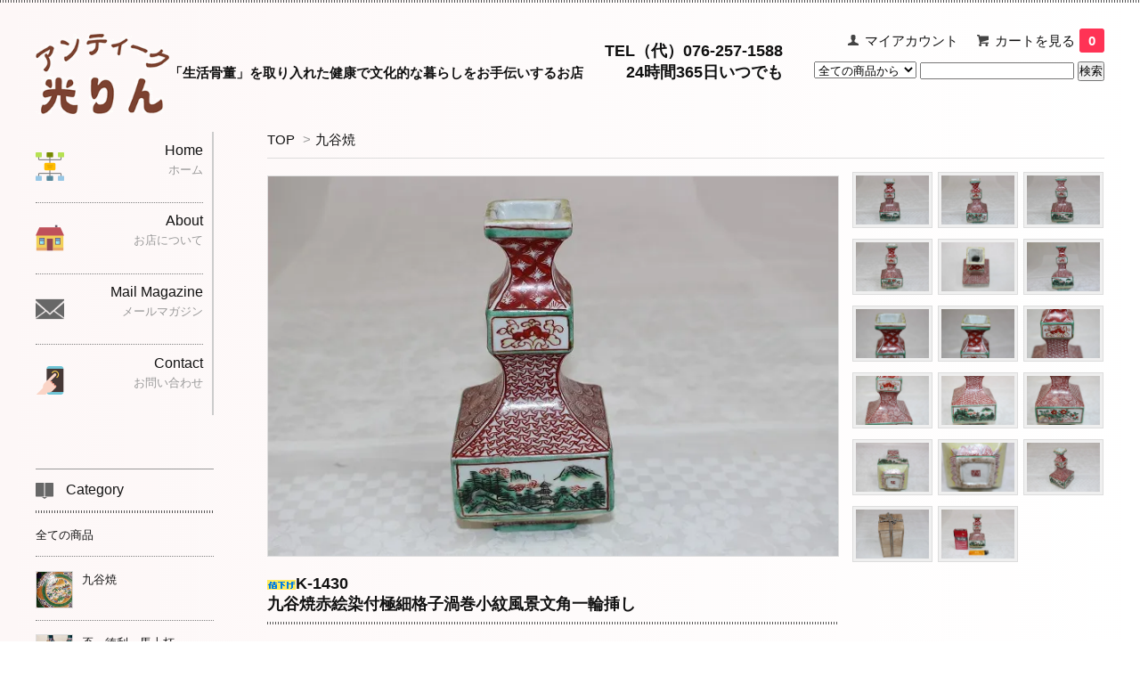

--- FILE ---
content_type: text/html; charset=EUC-JP
request_url: https://koorin.com/?pid=131664326
body_size: 9181
content:
<!DOCTYPE html PUBLIC "-//W3C//DTD XHTML 1.0 Transitional//EN" "http://www.w3.org/TR/xhtml1/DTD/xhtml1-transitional.dtd">
<html xmlns:og="http://ogp.me/ns#" xmlns:fb="http://www.facebook.com/2008/fbml" xmlns:mixi="http://mixi-platform.com/ns#" xmlns="http://www.w3.org/1999/xhtml" xml:lang="ja" lang="ja" dir="ltr">
<head>
<meta http-equiv="content-type" content="text/html; charset=euc-jp" />
<meta http-equiv="X-UA-Compatible" content="IE=edge,chrome=1" />
<title>K-1430九谷焼赤絵染付極細格子渦巻小紋風景文角一輪挿し - アンティーク光りん、九谷焼、輪島塗を中心に幅広いジャンルの商品を取り扱っております。</title>
<meta name="Keywords" content="K-1430九谷焼赤絵染付極細格子渦巻小紋風景文角一輪挿し,koorin" />
<meta name="Description" content="ＩＤ　K-1430年代　明治品寸　口径3.3×3.3cm　胴径7.0×7.0cm　高台3.8×3.8cm　高14.7cm状態　合箱付　無傷美品　備考　明治初期辺りの極細赤絵染付一輪挿しです。恐らく宮本窯の流れを汲む窯元の製作" />
<meta name="Author" content="" />
<meta name="Copyright" content="GMOペパボ" />
<meta http-equiv="content-style-type" content="text/css" />
<meta http-equiv="content-script-type" content="text/javascript" />
<link rel="stylesheet" href="https://img07.shop-pro.jp/PA01369/787/css/6/index.css?cmsp_timestamp=20251205104719" type="text/css" />

<link rel="alternate" type="application/rss+xml" title="rss" href="https://koorin.com/?mode=rss" />
<link rel="shortcut icon" href="https://img07.shop-pro.jp/PA01369/787/favicon.ico?cmsp_timestamp=20251224145215" />
<script type="text/javascript" src="//ajax.googleapis.com/ajax/libs/jquery/1.7.2/jquery.min.js" ></script>
<meta property="og:title" content="K-1430九谷焼赤絵染付極細格子渦巻小紋風景文角一輪挿し - アンティーク光りん、九谷焼、輪島塗を中心に幅広いジャンルの商品を取り扱っております。" />
<meta property="og:description" content="ＩＤ　K-1430年代　明治品寸　口径3.3×3.3cm　胴径7.0×7.0cm　高台3.8×3.8cm　高14.7cm状態　合箱付　無傷美品　備考　明治初期辺りの極細赤絵染付一輪挿しです。恐らく宮本窯の流れを汲む窯元の製作" />
<meta property="og:url" content="https://koorin.com?pid=131664326" />
<meta property="og:site_name" content="アンティーク光りん、九谷焼、輪島塗を中心に幅広いジャンルの商品を取り扱っております。" />
<meta property="og:image" content="https://img07.shop-pro.jp/PA01369/787/product/131664326.jpg?cmsp_timestamp=20180521104408"/>
<meta property="og:type" content="product" />
<meta property="product:price:amount" content="22000" />
<meta property="product:price:currency" content="JPY" />
<meta property="product:product_link" content="https://koorin.com?pid=131664326" />
<script>
  var Colorme = {"page":"product","shop":{"account_id":"PA01369787","title":"\u30a2\u30f3\u30c6\u30a3\u30fc\u30af\u5149\u308a\u3093\u3001\u4e5d\u8c37\u713c\u3001\u8f2a\u5cf6\u5857\u3092\u4e2d\u5fc3\u306b\u5e45\u5e83\u3044\u30b8\u30e3\u30f3\u30eb\u306e\u5546\u54c1\u3092\u53d6\u308a\u6271\u3063\u3066\u304a\u308a\u307e\u3059\u3002"},"basket":{"total_price":0,"items":[]},"customer":{"id":null},"inventory_control":"product","product":{"shop_uid":"PA01369787","id":131664326,"name":"K-1430<br>\u4e5d\u8c37\u713c\u8d64\u7d75\u67d3\u4ed8\u6975\u7d30\u683c\u5b50\u6e26\u5dfb\u5c0f\u7d0b\u98a8\u666f\u6587\u89d2\u4e00\u8f2a\u633f\u3057","model_number":"","stock_num":1,"sales_price":22000,"sales_price_including_tax":22000,"variants":[],"category":{"id_big":2199616,"id_small":0},"groups":[],"members_price":27000,"members_price_including_tax":27000}};

  (function() {
    function insertScriptTags() {
      var scriptTagDetails = [];
      var entry = document.getElementsByTagName('script')[0];

      scriptTagDetails.forEach(function(tagDetail) {
        var script = document.createElement('script');

        script.type = 'text/javascript';
        script.src = tagDetail.src;
        script.async = true;

        if( tagDetail.integrity ) {
          script.integrity = tagDetail.integrity;
          script.setAttribute('crossorigin', 'anonymous');
        }

        entry.parentNode.insertBefore(script, entry);
      })
    }

    window.addEventListener('load', insertScriptTags, false);
  })();
</script>
<script async src="https://zen.one/analytics.js"></script>
</head>
<body>
<meta name="colorme-acc-payload" content="?st=1&pt=10029&ut=131664326&at=PA01369787&v=20251231042755&re=&cn=684ed1a5e9b9ff436fb633f03a34e558" width="1" height="1" alt="" /><script>!function(){"use strict";Array.prototype.slice.call(document.getElementsByTagName("script")).filter((function(t){return t.src&&t.src.match(new RegExp("dist/acc-track.js$"))})).forEach((function(t){return document.body.removeChild(t)})),function t(c){var r=arguments.length>1&&void 0!==arguments[1]?arguments[1]:0;if(!(r>=c.length)){var e=document.createElement("script");e.onerror=function(){return t(c,r+1)},e.src="https://"+c[r]+"/dist/acc-track.js?rev=3",document.body.appendChild(e)}}(["acclog001.shop-pro.jp","acclog002.shop-pro.jp"])}();</script><link href='https://fonts.googleapis.com/css?family=Lora:400' rel='stylesheet' type='text/css'>
<script async src="https://www.googletagmanager.com/gtag/js?id=G-LZMD51S90D"></script>
<script>
window.dataLayer = window.dataLayer || [];
function gtag(){dataLayer.push(arguments);}
gtag('js', new Date());
gtag('config', 'G-LZMD51S90D');
</script>
<script>
  $(function(){
    $(".more_btn").on("click", function() {
      $(".more_seller").toggle();
      $(".updown").toggleClass("more_up");
    });
  });

$(function(){
  $('a[href^=#]').click(function(){
    var speed = 500;
    var href= $(this).attr("href");
    var target = $(href == "#" || href == "" ? 'html' : href);
    var position = target.offset().top;
    $("html, body").animate({scrollTop:position}, speed, "swing");
    return false;
  });
});
</script>

<div id="top_line">

</div>

<div id="container">

  
  <div id="header">
    <div class="header_link">
      <ul>
        <li class="my_account"><a href="https://koorin.com/?mode=myaccount"><i class="account"></i>マイアカウント</a></li>
                <li class="view_cart"><a href="https://koorin.com/cart/proxy/basket?shop_id=PA01369787&shop_domain=koorin.com"><i class="cart"></i>カートを見る<span class="count">0</span></a></li>
      </ul>
    </div>

      
    
          

    
    <div class="search">
      <form action="https://koorin.com/" method="GET" id="search">
        <input type="hidden" name="mode" value="srh" /><input type="hidden" name="sort" value="n" />
        <select name="cid" style="width: 115px;">
          <option value="">全ての商品から</option>
                    <option value="2199616,0">九谷焼</option>
                    <option value="2199630,0">盃・徳利・馬上杯</option>
                    <option value="2199631,0">伊万里焼他・陶磁器・壺</option>
                    <option value="2199632,0">小皿・そば猪口</option>
                    <option value="2199634,0">木製品・桐火鉢</option>
                    <option value="2199635,0">鉄製品・金銀銅器</option>
                    <option value="2199636,0">書画・額・古裂・加賀のれん</option>
                    <option value="2199637,0">輪島塗・蒔絵・漆器</option>
                    <option value="2199639,0">ガラス製品・ランプ</option>
                    <option value="2199642,0">小物・古民具・印籠・根付</option>
                    <option value="2199643,0">おすすめ作家商品</option>
                    <option value="2921203,0">工事中</option>
                  </select>
        <input type="text" name="keyword">
        <input type="submit" value="検索" />
      </form>
    </div>
    

    <h1 class="logo"><a href="./"><img src="https://img07.shop-pro.jp/PA01369/787/PA01369787.png?cmsp_timestamp=20251224145215" alt="アンティーク光りん、九谷焼、輪島塗を中心に幅広いジャンルの商品を取り扱っております。" /></a><span>「生活骨董」を取り入れた健康で文化的な暮らしをお手伝いするお店</span></h1>
		<div class="header_tel">
			<p>TEL（代）076-257-1588</p>
			<p>24時間365日いつでも</p>
		</div>
  </div>
  

  
  <div id="main">
  <div class="footstamp">
  
  
  <p>
    <a href="./">TOP</a>
    <span>&gt;</span><a href='?mode=cate&cbid=2199616&csid=0&sort=n'>九谷焼</a>      </p>
  
    
</div>

<form class="clearfix product_form" name="product_form" method="post" action="https://koorin.com/cart/proxy/basket/items/add">

<div class="product_detail_area">


    <div class="product_images">

    <script type="text/javascript" src="https://img.shop-pro.jp/js/cloud-zoom.1.0.2.js"></script>

    <div class="zoom-section">
      <div class="zoom-small-image">
        <div id="wrap">
          
                      <a href="https://img07.shop-pro.jp/PA01369/787/product/131664326.jpg?cmsp_timestamp=20180521104408" class="cloud-zoom" id="zoom1" rel="position: &#39;inside&#39; , showTitle: true, adjustX:-4, adjustY:-4" style="position: relative; display: block; " title="">
            <img src="https://img07.shop-pro.jp/PA01369/787/product/131664326.jpg?cmsp_timestamp=20180521104408" style="display: block;" />
            </a>
                    
          <input type="hidden" name="user_hash" value="1cdc0fe64b70cc71fa22d27e40176750"><input type="hidden" name="members_hash" value="1cdc0fe64b70cc71fa22d27e40176750"><input type="hidden" name="shop_id" value="PA01369787"><input type="hidden" name="product_id" value="131664326"><input type="hidden" name="members_id" value=""><input type="hidden" name="back_url" value="https://koorin.com/?pid=131664326"><input type="hidden" name="reference_token" value="9e905fa9072848518c4cfa6a56712e0e"><input type="hidden" name="shop_domain" value="koorin.com">
      </div>
    </div>

    <div class="zoom-desc">
              <a href="https://img07.shop-pro.jp/PA01369/787/product/131664326.jpg?cmsp_timestamp=20180521104408" class="cloud-zoom-gallery" title="" rel="useZoom: &#39;zoom1&#39;, smallImage: &#39; https://img07.shop-pro.jp/PA01369/787/product/131664326.jpg?cmsp_timestamp=20180521104408&#39; ">
        <img class="zoom-tiny-image" src="https://img07.shop-pro.jp/PA01369/787/product/131664326.jpg?cmsp_timestamp=20180521104408" />
        </a>
                                          <a href="https://img07.shop-pro.jp/PA01369/787/product/131664326_o1.jpg?cmsp_timestamp=20180521104408" class="cloud-zoom-gallery" title="" rel="useZoom: 'zoom1', smallImage: ' https://img07.shop-pro.jp/PA01369/787/product/131664326_o1.jpg?cmsp_timestamp=20180521104408' ">
            <img class="zoom-tiny-image" src="https://img07.shop-pro.jp/PA01369/787/product/131664326_o1.jpg?cmsp_timestamp=20180521104408" />
            </a>
                                        <a href="https://img07.shop-pro.jp/PA01369/787/product/131664326_o2.jpg?cmsp_timestamp=20180521104408" class="cloud-zoom-gallery gallery_last" title="" rel="useZoom: 'zoom1', smallImage: ' https://img07.shop-pro.jp/PA01369/787/product/131664326_o2.jpg?cmsp_timestamp=20180521104408' ">
            <img class="zoom-tiny-image" src="https://img07.shop-pro.jp/PA01369/787/product/131664326_o2.jpg?cmsp_timestamp=20180521104408" />
            </a>
                                        <a href="https://img07.shop-pro.jp/PA01369/787/product/131664326_o3.jpg?cmsp_timestamp=20180521104408" class="cloud-zoom-gallery" title="" rel="useZoom: 'zoom1', smallImage: ' https://img07.shop-pro.jp/PA01369/787/product/131664326_o3.jpg?cmsp_timestamp=20180521104408' ">
            <img class="zoom-tiny-image" src="https://img07.shop-pro.jp/PA01369/787/product/131664326_o3.jpg?cmsp_timestamp=20180521104408" />
            </a>
                                        <a href="https://img07.shop-pro.jp/PA01369/787/product/131664326_o4.jpg?cmsp_timestamp=20180521104408" class="cloud-zoom-gallery" title="" rel="useZoom: 'zoom1', smallImage: ' https://img07.shop-pro.jp/PA01369/787/product/131664326_o4.jpg?cmsp_timestamp=20180521104408' ">
            <img class="zoom-tiny-image" src="https://img07.shop-pro.jp/PA01369/787/product/131664326_o4.jpg?cmsp_timestamp=20180521104408" />
            </a>
                                        <a href="https://img07.shop-pro.jp/PA01369/787/product/131664326_o5.jpg?cmsp_timestamp=20180521104408" class="cloud-zoom-gallery gallery_last" title="" rel="useZoom: 'zoom1', smallImage: ' https://img07.shop-pro.jp/PA01369/787/product/131664326_o5.jpg?cmsp_timestamp=20180521104408' ">
            <img class="zoom-tiny-image" src="https://img07.shop-pro.jp/PA01369/787/product/131664326_o5.jpg?cmsp_timestamp=20180521104408" />
            </a>
                                        <a href="https://img07.shop-pro.jp/PA01369/787/product/131664326_o6.jpg?cmsp_timestamp=20180521104408" class="cloud-zoom-gallery" title="" rel="useZoom: 'zoom1', smallImage: ' https://img07.shop-pro.jp/PA01369/787/product/131664326_o6.jpg?cmsp_timestamp=20180521104408' ">
            <img class="zoom-tiny-image" src="https://img07.shop-pro.jp/PA01369/787/product/131664326_o6.jpg?cmsp_timestamp=20180521104408" />
            </a>
                                        <a href="https://img07.shop-pro.jp/PA01369/787/product/131664326_o7.jpg?cmsp_timestamp=20180521104408" class="cloud-zoom-gallery" title="" rel="useZoom: 'zoom1', smallImage: ' https://img07.shop-pro.jp/PA01369/787/product/131664326_o7.jpg?cmsp_timestamp=20180521104408' ">
            <img class="zoom-tiny-image" src="https://img07.shop-pro.jp/PA01369/787/product/131664326_o7.jpg?cmsp_timestamp=20180521104408" />
            </a>
                                        <a href="https://img07.shop-pro.jp/PA01369/787/product/131664326_o8.jpg?cmsp_timestamp=20180521104408" class="cloud-zoom-gallery gallery_last" title="" rel="useZoom: 'zoom1', smallImage: ' https://img07.shop-pro.jp/PA01369/787/product/131664326_o8.jpg?cmsp_timestamp=20180521104408' ">
            <img class="zoom-tiny-image" src="https://img07.shop-pro.jp/PA01369/787/product/131664326_o8.jpg?cmsp_timestamp=20180521104408" />
            </a>
                                        <a href="https://img07.shop-pro.jp/PA01369/787/product/131664326_o9.jpg?cmsp_timestamp=20180521104408" class="cloud-zoom-gallery" title="" rel="useZoom: 'zoom1', smallImage: ' https://img07.shop-pro.jp/PA01369/787/product/131664326_o9.jpg?cmsp_timestamp=20180521104408' ">
            <img class="zoom-tiny-image" src="https://img07.shop-pro.jp/PA01369/787/product/131664326_o9.jpg?cmsp_timestamp=20180521104408" />
            </a>
                                        <a href="https://img07.shop-pro.jp/PA01369/787/product/131664326_o10.jpg?cmsp_timestamp=20180521104408" class="cloud-zoom-gallery" title="" rel="useZoom: 'zoom1', smallImage: ' https://img07.shop-pro.jp/PA01369/787/product/131664326_o10.jpg?cmsp_timestamp=20180521104408' ">
            <img class="zoom-tiny-image" src="https://img07.shop-pro.jp/PA01369/787/product/131664326_o10.jpg?cmsp_timestamp=20180521104408" />
            </a>
                                        <a href="https://img07.shop-pro.jp/PA01369/787/product/131664326_o11.jpg?cmsp_timestamp=20180521104408" class="cloud-zoom-gallery gallery_last" title="" rel="useZoom: 'zoom1', smallImage: ' https://img07.shop-pro.jp/PA01369/787/product/131664326_o11.jpg?cmsp_timestamp=20180521104408' ">
            <img class="zoom-tiny-image" src="https://img07.shop-pro.jp/PA01369/787/product/131664326_o11.jpg?cmsp_timestamp=20180521104408" />
            </a>
                                        <a href="https://img07.shop-pro.jp/PA01369/787/product/131664326_o12.jpg?cmsp_timestamp=20180521104408" class="cloud-zoom-gallery" title="" rel="useZoom: 'zoom1', smallImage: ' https://img07.shop-pro.jp/PA01369/787/product/131664326_o12.jpg?cmsp_timestamp=20180521104408' ">
            <img class="zoom-tiny-image" src="https://img07.shop-pro.jp/PA01369/787/product/131664326_o12.jpg?cmsp_timestamp=20180521104408" />
            </a>
                                        <a href="https://img07.shop-pro.jp/PA01369/787/product/131664326_o13.jpg?cmsp_timestamp=20180521104408" class="cloud-zoom-gallery" title="" rel="useZoom: 'zoom1', smallImage: ' https://img07.shop-pro.jp/PA01369/787/product/131664326_o13.jpg?cmsp_timestamp=20180521104408' ">
            <img class="zoom-tiny-image" src="https://img07.shop-pro.jp/PA01369/787/product/131664326_o13.jpg?cmsp_timestamp=20180521104408" />
            </a>
                                        <a href="https://img07.shop-pro.jp/PA01369/787/product/131664326_o14.jpg?cmsp_timestamp=20180521104408" class="cloud-zoom-gallery gallery_last" title="" rel="useZoom: 'zoom1', smallImage: ' https://img07.shop-pro.jp/PA01369/787/product/131664326_o14.jpg?cmsp_timestamp=20180521104408' ">
            <img class="zoom-tiny-image" src="https://img07.shop-pro.jp/PA01369/787/product/131664326_o14.jpg?cmsp_timestamp=20180521104408" />
            </a>
                                        <a href="https://img07.shop-pro.jp/PA01369/787/product/131664326_o15.jpg?cmsp_timestamp=20180521104408" class="cloud-zoom-gallery" title="" rel="useZoom: 'zoom1', smallImage: ' https://img07.shop-pro.jp/PA01369/787/product/131664326_o15.jpg?cmsp_timestamp=20180521104408' ">
            <img class="zoom-tiny-image" src="https://img07.shop-pro.jp/PA01369/787/product/131664326_o15.jpg?cmsp_timestamp=20180521104408" />
            </a>
                                        <a href="https://img07.shop-pro.jp/PA01369/787/product/131664326_o16.jpg?cmsp_timestamp=20180521104408" class="cloud-zoom-gallery" title="" rel="useZoom: 'zoom1', smallImage: ' https://img07.shop-pro.jp/PA01369/787/product/131664326_o16.jpg?cmsp_timestamp=20180521104408' ">
            <img class="zoom-tiny-image" src="https://img07.shop-pro.jp/PA01369/787/product/131664326_o16.jpg?cmsp_timestamp=20180521104408" />
            </a>
                                                                                                                                                                                                                                                                                                                                                                                                                                                                                                                                                                                                                                              </div>
  </div>
</div>

    <div class="add_cart">
           
             <h2 class="product_name"><img class='new_mark_img1' src='https://img.shop-pro.jp/img/new/icons42.gif' style='border:none;display:inline;margin:0px;padding:0px;width:auto;' />K-1430<br>九谷焼赤絵染付極細格子渦巻小紋風景文角一輪挿し</h2>
          <div class="product_description">
            ＩＤ　K-1430<br />
年代　明治<br />
品寸　口径3.3×3.3cm　胴径7.0×7.0cm　高台3.8×3.8cm　高14.7cm<br />
状態　合箱付　無傷美品　<br />
備考　明治初期辺りの極細赤絵染付一輪挿しです。恐らく宮本窯の流れを汲む窯元の製作と思われます。<br />
梱包サイズ　60　<br />
ゆうパック料金表は<a href="https://www.post.japanpost.jp/service/you_pack/charge/ichiran/17.html"><font color="#1E90FF">こちら</font></a><br />
<font size="2">1F-C<font>
          </div>
        
        <table class="add_cart_table">
          
                    
                                  <tr>
              <th>販売価格</th>
              <td>
                                
                  <strong class="price">22,000円(内税)</strong><br />
                            </td>
              </tr>
                    
                        <tr>
              <th>在庫数</th>
              <td>1</td>
              </tr>
                    
                                    <tr>
                <th>購入数</th>
                <td>
                  <table border="0" cellpadding="0" cellspacing="0">
                    <tr>
                      <td class="pur_block" style="padding: 0px; border:none;">
                        <input type="text" name="product_num" value="1" />
                      </td>
                      <td class="pur_block" style="padding: 0px; border:none;">
                        <div style="width: 25px;">
                        <a href="javascript:f_change_num2(document.product_form.product_num,'1',1,1);"><img src="https://img.shop-pro.jp/tmpl_img/67/nup.png"></a>
                        <a href="javascript:f_change_num2(document.product_form.product_num,'0',1,1);"><img src="https://img.shop-pro.jp/tmpl_img/67/ndown.png"></a>
                        </div>
                      </td>
                      <td class="pur_block" style="border:none;">
                        <p></p>
                      </td>
                    </tr>
                  </table>
                </td>
              </tr>
                                
                    
                                      </table>
                              </div>
	
	
	


        
        

        



<div class="add_cart">


        
        
	          <div class="disable_cartin button_area">
            <input type="submit" value="カートに入れる" class="btn btn-primary btn-large" />
          </div>
                
              
        <p id="sk_link_other">
          <a href="https://koorin.com/?mode=sk">※注意事項　ご購入前に必ずお読み下さい。</a>
        </p>
<p class="caution">※送料を含めた最終的な価格については自動送信メールの後、改めてメールでお伝えします。<br>
	数日経ってもメールがこない場合は電話にてご連絡下さい。</p>
          <div class="product_link_area">
          
          <p>
            <a class="btn btn-contact" href="https://koorin.shop-pro.jp/customer/products/131664326/inquiries/new">この商品について問い合わせる</a>
          </p>
          <ul class="other_link">
                      <li><a href="mailto:?subject=%E3%80%90%E3%82%A2%E3%83%B3%E3%83%86%E3%82%A3%E3%83%BC%E3%82%AF%E5%85%89%E3%82%8A%E3%82%93%E3%80%81%E4%B9%9D%E8%B0%B7%E7%84%BC%E3%80%81%E8%BC%AA%E5%B3%B6%E5%A1%97%E3%82%92%E4%B8%AD%E5%BF%83%E3%81%AB%E5%B9%85%E5%BA%83%E3%81%84%E3%82%B8%E3%83%A3%E3%83%B3%E3%83%AB%E3%81%AE%E5%95%86%E5%93%81%E3%82%92%E5%8F%96%E3%82%8A%E6%89%B1%E3%81%A3%E3%81%A6%E3%81%8A%E3%82%8A%E3%81%BE%E3%81%99%E3%80%82%E3%80%91%E3%81%AE%E3%80%8CK-1430%3Cbr%3E%E4%B9%9D%E8%B0%B7%E7%84%BC%E8%B5%A4%E7%B5%B5%E6%9F%93%E4%BB%98%E6%A5%B5%E7%B4%B0%E6%A0%BC%E5%AD%90%E6%B8%A6%E5%B7%BB%E5%B0%8F%E7%B4%8B%E9%A2%A8%E6%99%AF%E6%96%87%E8%A7%92%E4%B8%80%E8%BC%AA%E6%8C%BF%E3%81%97%E3%80%8D%E3%81%8C%E3%81%8A%E3%81%99%E3%81%99%E3%82%81%E3%81%A7%E3%81%99%EF%BC%81&body=%0D%0A%0D%0A%E2%96%A0%E5%95%86%E5%93%81%E3%80%8CK-1430%3Cbr%3E%E4%B9%9D%E8%B0%B7%E7%84%BC%E8%B5%A4%E7%B5%B5%E6%9F%93%E4%BB%98%E6%A5%B5%E7%B4%B0%E6%A0%BC%E5%AD%90%E6%B8%A6%E5%B7%BB%E5%B0%8F%E7%B4%8B%E9%A2%A8%E6%99%AF%E6%96%87%E8%A7%92%E4%B8%80%E8%BC%AA%E6%8C%BF%E3%81%97%E3%80%8D%E3%81%AEURL%0D%0Ahttps%3A%2F%2Fkoorin.com%2F%3Fpid%3D131664326%0D%0A%0D%0A%E2%96%A0%E3%82%B7%E3%83%A7%E3%83%83%E3%83%97%E3%81%AEURL%0Ahttps%3A%2F%2Fkoorin.com%2F">この商品を友達に教える</a></li>
            <li><a href="https://koorin.com/?mode=cate&cbid=2199616&csid=0&sort=n">買い物を続ける</a></li>
          </ul>
          <ul class="share clearfix">
            <li><div class="twitter">
            <a href="https://twitter.com/share" class="twitter-share-button" data-url="https://koorin.com/?pid=131664326" data-text="" data-lang="ja" >ツイート</a>
<script charset="utf-8">!function(d,s,id){var js,fjs=d.getElementsByTagName(s)[0],p=/^http:/.test(d.location)?'http':'https';if(!d.getElementById(id)){js=d.createElement(s);js.id=id;js.src=p+'://platform.twitter.com/widgets.js';fjs.parentNode.insertBefore(js,fjs);}}(document, 'script', 'twitter-wjs');</script>
          </div></li>
          <li><div class="fb-like">
            
          </div></li>
          <li><div class="line">
           <div class="line-it-button" data-lang="ja" data-type="share-a" data-ver="3"
                         data-color="default" data-size="small" data-count="false" style="display: none;"></div>
                       <script src="https://www.line-website.com/social-plugins/js/thirdparty/loader.min.js" async="async" defer="defer"></script>
          </div></li></ul>
         <ul class="share calamel-link clearfix">  
                      <li><div class="fav_button"></div></li>
         </ul>
</div>


</div>


</div>
	<div>
		<a href="https://kaitorisenka.jp/" target="blank"><img src="https://img07.shop-pro.jp/PA01369/787/etc/%A5%D0%A5%CA%A1%BC%B9%AD%B9%F0%C7%E3%BC%E8%C0%EC%B2%CA.jpg?cmsp_timestamp=20220113084630" alt="買取のことなら金沢骨董買取専科"></a>
	</div>
</form>
<br style="clear:both;">




  <div class="box  box_small" id="box_recommend">
  <div class="header_block clearfix">
  <div class="icon">
  <img src="https://img.shop-pro.jp/tmpl_img/67/recommended_icon.png">
  </div>
  <div class="title">
  <h3>新着商品</h3>
  </div>
  </div>
        <div class="item_box">
        
        <div class="item_image">
                        <a href="?pid=189899733"><img src="https://img07.shop-pro.jp/PA01369/787/product/189899733_th.jpg?cmsp_timestamp=20251222134237" class="item" /></a><br />
                    </div>
        <div class="item_detail">
            
            <p class="item_name">
                <a href="?pid=189899733"><img class='new_mark_img1' src='https://img.shop-pro.jp/img/new/icons15.gif' style='border:none;display:inline;margin:0px;padding:0px;width:auto;' />K-1920<br>九谷焼色染付古九谷意鳳凰文尺飾皿　三代徳田八十吉(正彦銘)造</a><br />
            </p>
            <p class="item_price">
                
                                
                37,400円(内税)<br />
                                            </p>
        </div>
    </div>
            <div class="item_box">
        
        <div class="item_image">
                        <a href="?pid=189899780"><img src="https://img07.shop-pro.jp/PA01369/787/product/189899780_th.jpg?cmsp_timestamp=20251222134552" class="item" /></a><br />
                    </div>
        <div class="item_detail">
            
            <p class="item_name">
                <a href="?pid=189899780"><img class='new_mark_img1' src='https://img.shop-pro.jp/img/new/icons15.gif' style='border:none;display:inline;margin:0px;padding:0px;width:auto;' />K-1921<br>九谷焼釉裏金彩花唐草文花生　人間国宝吉田美統造</a><br />
            </p>
            <p class="item_price">
                
                                
                37,400円(内税)<br />
                                            </p>
        </div>
    </div>
            <div class="item_box">
        
        <div class="item_image">
                        <a href="?pid=189900966"><img src="https://img07.shop-pro.jp/PA01369/787/product/189900966_th.jpg?cmsp_timestamp=20251224095451" class="item" /></a><br />
                    </div>
        <div class="item_detail">
            
            <p class="item_name">
                <a href="?pid=189900966"><img class='new_mark_img1' src='https://img.shop-pro.jp/img/new/icons15.gif' style='border:none;display:inline;margin:0px;padding:0px;width:auto;' />K-1922<br>九谷焼耀変瓢形花入　三代徳田八十吉(正彦銘)造</a><br />
            </p>
            <p class="item_price">
                
                                
                16,500円(内税)<br />
                                            </p>
        </div>
    </div>
            <div class="item_box">
        
        <div class="item_image">
                        <a href="?pid=189901010"><img src="https://img07.shop-pro.jp/PA01369/787/product/189901010_th.jpg?cmsp_timestamp=20251224100043" class="item" /></a><br />
                    </div>
        <div class="item_detail">
            
            <p class="item_name">
                <a href="?pid=189901010"><img class='new_mark_img1' src='https://img.shop-pro.jp/img/new/icons15.gif' style='border:none;display:inline;margin:0px;padding:0px;width:auto;' />K-1923<br>九谷焼金彩瑞雲瑞鳥文丸香炉　九谷栄山窯造</a><br />
            </p>
            <p class="item_price">
                
                                
                3,300円(内税)<br />
                                            </p>
        </div>
    </div>
            <div class="item_box box_last">
        
        <div class="item_image">
                        <a href="?pid=189901423"><img src="https://img07.shop-pro.jp/PA01369/787/product/189901423_th.jpg?cmsp_timestamp=20251222150757" class="item" /></a><br />
                    </div>
        <div class="item_detail">
            
            <p class="item_name">
                <a href="?pid=189901423"><img class='new_mark_img1' src='https://img.shop-pro.jp/img/new/icons15.gif' style='border:none;display:inline;margin:0px;padding:0px;width:auto;' />KS-773<br>九谷焼色染付唐賢人文馬上杯一対　九谷印</a><br />
            </p>
            <p class="item_price">
                
                                
                5,500円(内税)<br />
                                            </p>
        </div>
    </div>
            <br style="clear:both;" />
  </div>

<script type="text/javascript" src="https://img.shop-pro.jp/js/jquery.easing.1.3.js"></script>

  
  
      
    </div>
  


<div id="side">
  
  
    <div class="box" id="side_nav">
    <ul>
         <li><a href="./"><div class="nav_item clearfix"><div class="nav_icon"><img src="https://img21.shop-pro.jp/PA01369/787/etc/sitemap.png?cmsp_timestamp=20170211134003"></div><div class="nav_title"><h3>Home</h3>
<p>ホーム</p></div></div></a></li>
         <li><a href="/?mode=f3"><div class="nav_item clearfix"><div class="nav_icon"><img src="https://img21.shop-pro.jp/PA01369/787/etc/house.png?cmsp_timestamp=20170211134048"></div><div class="nav_title"><h3>About</h3>
<p>お店について</p></div></div></a></li>
                         <li><a href="https://koorin.shop-pro.jp/customer/newsletter/subscriptions/new"><div class="nav_item clearfix"><div class="nav_icon"><img src="https://img.shop-pro.jp/tmpl_img/67/mailmaga_icon.png"></div><div class="nav_title"><h3>Mail Magazine</h3>
<p>メールマガジン</p></div></div></a></li>
                 <li><a href="https://koorin.shop-pro.jp/customer/inquiries/new"><div class="nav_item clearfix"><div class="nav_icon"><img src="https://img21.shop-pro.jp/PA01369/787/etc/hand-gesture.png?cmsp_timestamp=20170211133351"></div><div class="nav_title"><h3>Contact</h3>
<p>お問い合わせ</p></div></div></a></li>
     </ul>
    </div>
    


<div class="box box_default" id="box_category">
  <div class="header_block clearfix">
    <div class="icon">
      <img src="https://img.shop-pro.jp/tmpl_img/67/category_icon.png">
    </div>
    <div class="title">
      <h3>Category</h3>
    </div>
  </div>
  <ul>
    <li><a href="./?mode=srh&cid=&keyword="><div><p>全ての商品</p></div></a></li>      
    <li><a href="http://koorin.shop-pro.jp/?mode=cate&cbid=2199616&csid=0&sort=n"><div class="side-category-icon"><img src="https://img21.shop-pro.jp/PA01369/787/etc/icon-kutani.png?cmsp_timestamp=20170218113049" /></div><div class="side-category-text"><p>九谷焼</p></div></a></li>
    <li><a href="http://koorin.shop-pro.jp/?mode=cate&cbid=2199630&csid=0&sort=n"><div class="side-category-icon"><img src="https://img21.shop-pro.jp/PA01369/787/etc/icon-tokkuri.png?cmsp_timestamp=20170218113040" /></div><div class="side-category-text"><p>盃・徳利・馬上杯</p></div></a></li>
    <li><a href="http://koorin.shop-pro.jp/?mode=cate&cbid=2199631&csid=0&sort=n"><div class="side-category-icon"><img src="https://img21.shop-pro.jp/PA01369/787/etc/icon-imari.png?cmsp_timestamp=20170218113030" /></div><div class="side-category-text"><p>伊万里焼他・陶磁器・壺</p></div></a></li>
    <li><a href="http://koorin.shop-pro.jp/?mode=cate&cbid=2199632&csid=0&sort=n"><div class="side-category-icon"><img src="https://img21.shop-pro.jp/PA01369/787/etc/icon-cup.png?cmsp_timestamp=20170218112205" /></div><div class="side-category-text"><p>小皿・そば猪口</p></div></a></li>
    <li><a href="http://koorin.shop-pro.jp/?mode=cate&cbid=2199634&csid=0&sort=n"><div class="side-category-icon"><img src="https://img21.shop-pro.jp/PA01369/787/etc/icon-wood.png?cmsp_timestamp=20170218113057" /></div><div class="side-category-text"><p>木製品・桐火鉢</p></div></a></li>
    <li><a href="http://koorin.shop-pro.jp/?mode=cate&cbid=2199635&csid=0&sort=n"><div class="side-category-icon"><img src="https://img21.shop-pro.jp/PA01369/787/etc/icon-steel.png?cmsp_timestamp=20170218113107" /></div><div class="side-category-text"><p>鉄製品・金銀銅器</p></div></a></li>
    <li><a href="http://koorin.shop-pro.jp/?mode=cate&cbid=2199636&csid=0&sort=n"><div class="side-category-icon"><img src="https://img21.shop-pro.jp/PA01369/787/etc/icon-shoga.png?cmsp_timestamp=20170218113013" /></div><div class="side-category-text"><p>書画・額・古裂・加賀のれん</p></div></a></li>
    <li><a href="http://koorin.shop-pro.jp/?mode=cate&cbid=2199637&csid=0&sort=n"><div class="side-category-icon"><img src="https://img21.shop-pro.jp/PA01369/787/etc/icon-wajima.png?cmsp_timestamp=20170218113118" /></div><div class="side-category-text"><p>輪島塗・蒔絵・漆器</p></div></a></li>
    <li><a href="http://koorin.shop-pro.jp/?mode=cate&cbid=2199639&csid=0&sort=n"><div class="side-category-icon"><img src="https://img21.shop-pro.jp/PA01369/787/etc/icon-glass.png?cmsp_timestamp=20170218113002" /></div><div class="side-category-text"><p>ガラス製品・ランプ</p></div></a></li>
    <li><a href="http://koorin.shop-pro.jp/?mode=cate&cbid=2199642&csid=0&sort=n"><div class="side-category-icon"><img src="https://img21.shop-pro.jp/PA01369/787/etc/icon-komon.png?cmsp_timestamp=20170218113129" /></div><div class="side-category-text"><p>小物・古民具・印籠・根付</p></div></a></li>
    <li><a href="http://koorin.shop-pro.jp/?mode=cate&cbid=2199643&csid=0&sort=n"><div class="side-category-icon"><img src="https://img21.shop-pro.jp/PA01369/787/etc/icon-osusume.png?cmsp_timestamp=20170218113140" /></div><div class="side-category-text"><p>おすすめ作家商品</p></div></a></li>
  </ul>
</div>


  
  


    
        <div class="box box_default" id="box_freepage">
  <div class="header_block clearfix">
  <div class="icon">
  <img src="https://img.shop-pro.jp/tmpl_img/67/other_icon.png">
  </div>
  <div class="title">
  <h3>Other page</h3>
  </div>
  </div>
      <!--<ul>
                <li><a href="https://koorin.com/?mode=f1"><div>石川、富山、金沢の骨董品の高額買取・遺品整理は光りんにご相談ください。</div></a></li>
                <li><a href="https://koorin.com/?mode=f2"><div>金沢道具市場</div></a></li>
                <li><a href="https://koorin.com/?mode=f4"><div>相互リンク</div></a></li>
              </ul>-->
			<ul class="kaitori">
				<li><a href="https://koorin.com/?mode=f1"><div class="other-box"><img src="https://img07.shop-pro.jp/PA01369/787/etc/%C7%E3%BC%E8%A5%D0%A5%CA%A1%BC.jpg?cmsp_timestamp=20220403135321" alt="石川、富山、金沢の骨董品の高額買取・遺品整理は光りんにご相談ください。"></div></a></li>
			<li><a href="https://koorin.com/?mode=f2"><div class="other-box">
				<img src="https://img07.shop-pro.jp/PA01369/787/etc_base64/tuLC9Ma7tvG71L7spdClyqG8.jpg?cmsp_timestamp=20231012163639" alt="金沢道具市場"></div></a></li>
				<li><a href="https://koorin.com/?mode=f4"><div class="other-box-link">相互リンク</div></a></li>
			</ul>
    </div>
    

    
        

    

    

      
            
    </div>
  

  
<a href="#top_line" class="to_top"><span>Top</span></a>
  

  
  <div id="footer">

 
    
<div class="foot_policy clearfix">
  <div class="foot_sk_box">  
    <h3>返品について</h3>                  
      <dl>
        <dt><h4>返品期限</h4></dt>
        <dd><p>商品到着後7日以内とさせていただきます。</p></dd>
        <dt><h4>返品送料</h4></dt>
        <dd><p>お客様都合による返品につきましてはお客様のご負担とさせていただきます。不良品に該当する場合は当方で負担いたします。</p></dd>
      </dl>
  </div>



  <div id="pay" class="foot_sk_box">
    <h3>お支払い方法</h3>
		<dl>
			<dt><h4>商品代引き（ゆうパック）</h4></dt>
			<dt><h4>クレジットカード</h4></dt>
			<dt><h4>銀行振込</h4></dt>
			<dt><h4>郵便振替</h4></dt>
			<dt><h4>ゆうちょ銀行</h4></dt>
		</dl>
  </div>



  <div class="foot_sk_box">
    <h3>配送方法・送料について</h3>
    <dl>
      <dt><h4>ゆうパック</h4>
       </dt>
       <dd><p>送料を含めた最終的な価格についてはメールでお伝えします。</p></dd>
</dl>
  </div>


      
    
          <div id="mobile" class="foot_sk_box">
  <h3>モバイルショップ</h3>
      <img id="qr_code" src="https://img07.shop-pro.jp/PA01369/787/qrcode.jpg?cmsp_timestamp=20251224145215">
    </div>
        
</div>  

 
 
 
   <ul class="footer_menu">
      <li><a href="./">ホーム</a></li>
      <li><a href="https://koorin.com/?mode=myaccount">マイアカウント</a></li>
      <li><a href="https://koorin.shop-pro.jp/customer/inquiries/new">お問い合わせ</a></li>
      <li><a href="https://koorin.com/?mode=privacy">プライバシーポリシー</a></li>
      <li><a href="https://koorin.com/?mode=sk#payment">お支払い方法について</a></li>
      <li><a href="https://koorin.com/?mode=sk#delivery">配送方法・送料について</a></li>
      <li><a href="https://koorin.com/?mode=sk">特定商取引法に基づく表記</a></li>
      <li><a href="https://koorin.com/?mode=rss">RSS</a> / <a href="https://koorin.com/?mode=atom">ATOM</a></li>
    </ul>
    <address class="copyright">
      骨董品・九谷焼・輪島塗・桐火鉢・時代箪笥・茶器・花器・アンティーク商品等を金沢道具市場直営店ならではの低価格で販売しております☆
金沢ならではの骨董品、九谷焼、九谷焼茶碗、九谷焼皿、九谷焼茶道具、九谷焼作家作品、輪島塗蒔絵、輪島塗蒔絵茶碗、輪島塗蒔絵額、輪島塗蒔絵御膳、輪島塗蒔絵お盆、輪島塗蒔絵茶器、他輪島塗作家作品等豊富に取り揃えております。
    </address>
  </div>
 
  
</div><script type="text/javascript" src="https://koorin.com/js/cart.js" ></script>
<script type="text/javascript" src="https://koorin.com/js/async_cart_in.js" ></script>
<script type="text/javascript" src="https://koorin.com/js/product_stock.js" ></script>
<script type="text/javascript" src="https://koorin.com/js/js.cookie.js" ></script>
<script type="text/javascript" src="https://koorin.com/js/favorite_button.js" ></script>
</body></html>